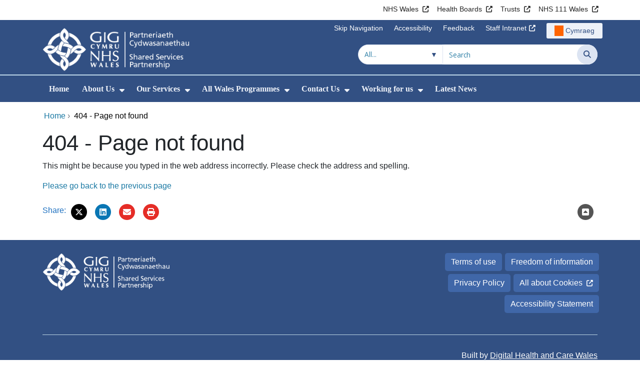

--- FILE ---
content_type: text/html;charset=UTF-8
request_url: https://nwssp.nhs.wales/ourservices/student-awards-services/student-awards-services-documents/sas-general-documents/nhs-wales-terms-conditions-2021/
body_size: 19928
content:
<!DOCTYPE html><html lang="en">

	

<head>
	<meta charset="utf-8">
	<meta http-equiv="X-UA-Compatible" content="IE=edge">
	<meta name="viewport" content="width=device-width, initial-scale=1.0">
	<meta name="viewport" content="width=device-width">
	<meta name="description" content="">
	<meta name="keywords" content="">
	
	<meta name="robots" content="noindex">

	
			
			<script>
			    window.dataLayer = window.dataLayer || [];
			    function gtag(){dataLayer.push(arguments);}
			    gtag( 'consent'
			         ,'default'
			         ,{ 'ad_storage': 'denied'
			           ,'analytics_storage': 'denied'
			          }
			        );
			</script>

			<!-- Google Tag Manager -->
			<script>(function(w,d,s,l,i){w[l]=w[l]||[];w[l].push({'gtm.start':
			new Date().getTime(),event:'gtm.js'});var f=d.getElementsByTagName(s)[0],
			j=d.createElement(s),dl=l!='dataLayer'?'&l='+l:'';j.async=true;j.src=
			'https://www.googletagmanager.com/gtm.js?id='+i+dl;f.parentNode.insertBefore(j,f);
			})(window,document,'script','dataLayer','GTM-MMLHD5S');</script>
			<!-- End Google Tag Manager -->

			
			
			
<script>
    window.dataLayer = window.dataLayer || [];
    function gtag(){dataLayer.push(arguments);}
    gtag( 'consent'
         ,'default'
         ,{ 'ad_storage': 'denied'
           ,'analytics_storage': 'denied'
          }
        );
</script>

<script async src="https://www.googletagmanager.com/gtag/js?id=G-CCWYKB9S5V"></script>

<script>
	window.dataLayer = window.dataLayer || [];
	function gtag(){dataLayer.push(arguments);}
	gtag('js', new Date());
	
		gtag('config', 'G-CCWYKB9S5V');
	
</script>
			
		<title>404 - Page not found - NHS Wales Shared Services Partnership</title>

	
	<link rel="canonical" href="https://nwssp.nhs.wales/404/">

	
	
	<link rel="stylesheet" href="/core/modules/v1/core_assets/css/mura.10.min.css?v=10.0.624"><link rel="stylesheet" href="/core/modules/v1/core_assets/css/mura.10.skin.css?v=10.0.624">

	
	<link rel="stylesheet" href="/themes/gradientTrustTheme/assets/font-awesome/css/fontawesome.min.css?v=d752473b-637e-45ce-b458-6e5bb9a49fca">
	<link rel="stylesheet" href="/themes/gradientTrustTheme/assets/font-awesome/css/brands.min.css?v=d752473b-637e-45ce-b458-6e5bb9a49fca">
	<link rel="stylesheet" href="/themes/gradientTrustTheme/assets/font-awesome/css/solid.min.css?v=d752473b-637e-45ce-b458-6e5bb9a49fca">
	<link rel="stylesheet" href="/themes/gradientTrustTheme/assets/font-awesome/css/v4-shims.min.css?v=d752473b-637e-45ce-b458-6e5bb9a49fca">
	<link rel="stylesheet" href="/themes/gradientTrustTheme/assets/font-awesome/css/v5-font-face.min.css?v=d752473b-637e-45ce-b458-6e5bb9a49fca">

	
	<link rel="stylesheet" href="/themes/gradientTrustTheme/assets/nucleo/css/style.css?v=d752473b-637e-45ce-b458-6e5bb9a49fca">

	
	<link rel="stylesheet" href="/themes/gradientTrustTheme/css/site-f1d5e07570.min.css">

	
	<link rel="stylesheet" href="/sites/NWSSP/css/jquery-ui.min.css?v=d752473b-637e-45ce-b458-6e5bb9a49fca">

	<link rel="stylesheet" href="/sites/NWSSP/css/dataTables/v1.11.0/dataTables.bootstrap4.css">

	
	<link rel="stylesheet" href="/themes/gradientTrustTheme/css/trustNav-2f3030fa79.min.css">

	
	<link rel="stylesheet" media="print" href="/themes/gradientTrustTheme/css/print-d4b40c0840.min.css">

	
	<script src="/themes/gradientTrustTheme/js/libraries/jquery-3.5.1.min.js"></script>

	
	<link rel="shortcut icon" href="/sites/NWSSP/images/favicon.ico">
	<link rel="apple-touch-icon" sizes="180x180" href="/sites/NWSSP/images/apple-touch-icon.png">
	<link rel="icon" type="image/png" sizes="32x32" href="/sites/NWSSP/images/favicon-32x32.png">
	<link rel="icon" type="image/png" sizes="16x16" href="/sites/NWSSP/images/favicon-16x16.png">
	<link rel="manifest" href="/sites/NWSSP/images/site.webmanifest">
	<link rel="mask-icon" href="/sites/NWSSP/images/safari-pinned-tab.svg" color="#2c3e72">

	<meta name="msapplication-TileColor" content="#2c3e72">
	<meta name="msapplication-config" content="/sites/NWSSP/images/browserconfig.xml">
	<meta name="theme-color" content="#ffffff">
	<meta name="siteid" content="NWSSP">
	<meta name="published" content="2018-06-20T00:00:00Z">
	<meta name="expires" content="">
	<meta name="type" content="page">
	<meta name="searchable" content="false">

	
	
	
	<link rel="alternate" type="application/rss+xml" title="NHS&#x20;Wales&#x20;Shared&#x20;Services&#x20;Partnership - Convictions&#x20;in&#x20;NHS&#x20;Wales&#x20;Feed" href="http://nwssp.nhs.wales/index.cfm/_api/feed/v1/NWSSP/?feedID=F7EFF496-E42F-4188-BC0B9F04DFE9F585">

	<meta property="og:url" content="https&#x3a;&#x2f;&#x2f;nwssp.nhs.wales&#x2f;404&#x2f;" />
	<meta property="og:site_name" content="NHS&#x20;Wales&#x20;Shared&#x20;Services&#x20;Partnership" />
	<meta property="og:title" content="404&#x20;-&#x20;Page&#x20;not&#x20;found" />
	<meta property="og:description" content="" />
	<meta property="og:image" content="" />
	<meta property="og:image:width" content="1600" />
	<meta property="og:image:height" content="900" />
	<meta property="og:type" content="website" />


<script type="text/javascript" src="/core/modules/v1/core_assets/js/mura.min.js?v=10.0.624" defer="defer"></script>
<script>
(function(root,config){root.queuedMuraCmds=[],root.queuedMuraPreInitCmds=[],root.deferMuraInit=function(){void 0!==root.Mura&&"function"==typeof root.Mura.init?root.Mura.init(config):("function"!=typeof root.Mura&&(root.mura=root.m=root.Mura=function(o){root.queuedMuraCmds.push(o)},root.Mura.preInit=function(o){root.queuedMuraPreInitCmds.push(o)}),setTimeout(root.deferMuraInit))},root.deferMuraInit();}
)(this,{
loginURL:"?display=login",
siteid:"NWSSP",
contentid:"26CE428D-C63F-4F81-BF73766541B5EB87",
contenthistid:"3F62F42F-C5CD-49E0-A923C680939CFA7F",
changesetid:"",
parentid:"00000000000000000000000000000000001",
context:"",
indexfileinapi:true,
nocache:0,
assetpath:"/sites/NWSSP",
corepath:"/core",
fileassetpath:"https://emedia1.nhs.wales/NWSSP",
themepath:"/themes/gradientTrustTheme",
reCAPTCHALanguage:"en-GB",
preloaderMarkup: "\x3Cdiv\x20class\x3D\x22mura\x2Dpreloader\x2Dwrapper\x20container\x22\x3E\x3Cdiv\x20class\x3D\x22mura\x2Dpreloader\x20fa\x20fa\x2Drefresh\x20fa\x2Dspin\x22\x3E\x3Cspan\x3E\x3C\x2Fspan\x3E\x3C\x2Fdiv\x3E\x3C\x2Fdiv\x3E",
mobileformat: false,
windowdocumentdomain: "",
layoutmanager:true,
type:"Page",
subtype:"Default",
queueObjects: true,
rb:{"formrequiredwrapperclass":"","formradiolabelclass":"form-check-label","formresponsewrapperclass":"","formwrapperclass":"","formbuttoncancellabel":"Cancel","formselectclass":"form-control","formbuttonclass":"btn btn-primary","formfileclass":"form-control","formfileplaceholder":"Select File","formbuttonwrapperclass":"btn-group","formbuttoninnerclass":"","formcheckboxwrapperclass":"form-check","formradiowrapperclass":"form-check","formcheckboxlabelclass":"form-check-label","forminputclass":"form-control","formradioclass":"form-check-input","formcheckboxclass":"form-check-input","formfieldlabelclass":"control-label","formtextareaclass":"form-control","formbuttonbacklabel":"Back","formbuttonsubmitclass":"form-submit btn-primary","formbuttonnextclass":"form-nav","formbuttonsubmitlabel":"Submit","formrequiredlabel":"Required","generalwrapperclass":"","formbuttonnextlabel":"Next","generalwrapperbodyclass":"","formbuttomsubmitclass":"form-submit btn-primary","formbuttonbackclass":"form-nav","formerrorwrapperclass":"","formbuttoncancelclass":"form-cancel btn btn-danger","formwrapperbodyclass":"","formbuttonsubmitwaitlabel":"Please wait","formgeneralcontrolclass":"form-control","formfieldwrapperclass":"form-group"},
dtExample:"10/11/2024",
dtCh:"/",
dtFormat:[1,0,2],
dtLocale:"en-GB"
});
</script>


<style>
			
				.pagination .page-item.active a.page-link {
					background-color: #264BA5;
					border-color:     #264BA5;
					color:            #ffffff;
				}
				.pagination .page-item a.page-link {
					color:            #264BA5;
				}
				.form-submit.btn-primary, .form-nav {
					background-color: #f8f9fa !important;
					border-color:     #BDD7EA !important;
					color:            #1B69B1 !important;
				}
				.form-submit.btn-primary:hover, .form-submit.btn-primary:focus,
				.form-nav:hover, .form-nav:focus {
					background-color: #e2e6ea !important;
					border-color:     #FFBF47 !important;
				}
			
		</style></head>





	<body id="404" class="depth-1 page-not-found">
			

			<!-- Google Tag Manager (noscript) -->
			<noscript><iframe src="https://www.googletagmanager.com/ns.html?id=GTM-MMLHD5S"
			height="0" width="0" style="display:none;visibility:hidden"></iframe></noscript>
			<!-- End Google Tag Manager (noscript) -->

			
			

		<div id="fixableTopHeader" class="stickySharebar navbar-fixed-top header-min"></div>
		

	

	
	<div class="skip-to-main" id="skip-to-main">
		<a class="sr-only sr-only-focusable" href="#skipnav" tabindex="1" aria-label="Skip to main content">Skip to main content</a>
	</div>

	<div hidden><span id="new-window-0">Opens in new window</span></div>
	
	<div id="tophead"></div>

	<div class="topNav">
		

		
		
		

		
			
			<nav class="navbar navbar-expand-md bg-white header-nav1">
				<div class="container">
					<div class="collapse navbar-collapse">
						<ul class="navbar-nav mr-auto"></ul>
						<ul class="navbar-nav contactLinks">
							
							
				
					
						<li class="nav-item"><a href="http://www.wales.nhs.uk/" class="nav-link" target="_blank" rel="noreferrer noopener" aria-describedby="new-window-0">NHS Wales</a></li>
					
				
					
						<li class="nav-item"><a href="http://www.wales.nhs.uk/ourservices/directory/LocalHealthBoards" class="nav-link" target="_blank" rel="noreferrer noopener" aria-describedby="new-window-0">Health Boards</a></li>
					
				
					
						<li class="nav-item"><a href="http://www.wales.nhs.uk/ourservices/directory/NHSTrusts" class="nav-link" target="_blank" rel="noreferrer noopener" aria-describedby="new-window-0">Trusts</a></li>
					
				
					
						<li class="nav-item"><a href="https://111.wales.nhs.uk/" class="nav-link" target="_blank" rel="noreferrer noopener" aria-describedby="new-window-0">NHS 111 Wales</a></li>
					
				
			
							
						</ul>
					</div>
				</div>
			</nav>
		

		
		
		

		
			
			<nav class="navbar navbar-expand-md header-nav2">
				<div class="container">
					<div class="collapse navbar-collapse">
						<ul class="navbar-nav mr-auto"></ul>
						<ul class="navbar-nav contactLinks">
							
								<li class="nav-item"><a class="nav-link" href="#skipnav" target="_self">Skip Navigation</a></li>
							
							
				
					
						
						
					
				
					
						<li class="nav-item"><a href="/use-of-site/accessibility/" class="nav-link" target="_self">Accessibility</a></li>
					
				
					
						<li class="nav-item"><a href="/use-of-site/feedback/" class="nav-link" target="_self">Feedback</a></li>
					
				
					
						<li class="nav-item"><a href="https://nhswales365.sharepoint.com/sites/SSP_Intranet" class="nav-link" target="_blank" rel="noreferrer noopener" aria-describedby="new-window-0">Staff Intranet</a></li>
					
				
			
							<li class="nav-item"><div class="mura-object" data-object="singlelanguagenavtool" data-objectid="" data-instanceid="F21F6F69-5AC8-4EDF-A9F358C744549B74" style="" data-render="server" data-async="false" data-renderlinkonly="true" data-cssstyles="" data-classstyle="nav-link" data-objecticonclass="mi-commenting" data-objectname=""><div id="" class="mura-object-content" style=""><style>
			 button.navbar-toggler.mainNavToggle.d-md-none.nav-link span[lang="CY"].labelForIcon:before
			,a[lang="CY"].d-none.d-md-block.nav-link:before {
				height: 21px; 
				width: 18px; 
				content: ''; 
				display: inline-block; 
				background-image: url(/plugins/MTnwssp/images/lang/cymraeg-icon.svg);
				background-color: #FF6400;
				mask: url(/plugins/MTnwssp/images/lang/cymraeg-icon.svg) no-repeat center; 
				mask-size: cover; 
				vertical-align: middle; 
			}

			a[lang="CY"].d-none.d-md-block.nav-link:before{
				margin-right: 4px;
			}
			
			 button.navbar-toggler.mainNavToggle.d-md-none.nav-link span
			,a.d-none.d-md-block.nav-link {
				background:#EDF1F8 0% 0% no-repeat padding-box;
				color: #325083 !important;
				border-radius: 3px;
				height: 31px;		
			}

			.navbar-expand-md.header-nav2 .navbar-nav .nav-item a{
				display: flex !important;
				align-items: center;
				justify-content: center;
			}

			a.d-none.d-md-block.nav-link {
				margin-left: 1rem;
			}

			 button.navbar-toggler.mainNavToggle.d-md-none.nav-link span:hover
			,.navbar-expand-md.header-nav2 .navbar-nav .nav-item a:hover
			,a.d-none.d-md-block.nav-link:hover {
				text-decoration: underline;
			}

			@media (max-width: 767.98px) {
				 button.navbar-toggler.mainNavToggle.d-md-none.nav-link span[lang="CY"].labelForIcon:before
				,a[lang="CY"].d-none.d-md-block.nav-link:before {	
					position: absolute !important;
					left: 2.05em;
					margin-top: -0.45em;
				}

				.mainNavBurgerMobile{
					padding: 12px 0px 10px 0px;
				}

				button.navbar-toggler.mainNavToggle.d-md-none.nav-link span.mainNavBurgerMobile:hover{
					text-decoration: none;
				}

				.labelForIconMobile{
					vertical-align: -50%;
				}

				div:has(> button.languageButton){
					padding-top: 5px;
				}
			}

			@media (max-width: 544.98px) {
				div:has(> button.languageButton){
					padding-top: 2px;
				}
			}
		</style>
	
	
	
	
		
			
			
			
				<button class      = "languageButton navbar-toggler mainNavToggle d-md-none nav-link"
						type       = "button"
						aria-label = "Cymraeg"
						onclick    = "window.location.href = 'https&#x3a;&#x2f;&#x2f;pcgc.gig.cymru&#x2f;';">

						<span class="mainNavBurger mainNavBurgerMobile">
							<span class="labelForIcon labelForIconMobile" lang="CY">Cymraeg</span>
						</span>
				</button>
			
			<a href="https&#x3a;&#x2f;&#x2f;pcgc.gig.cymru&#x2f;" lang="CY" class="d-none d-md-block nav-link">Cymraeg</a></div></div></li>
						</ul>
					</div>
				</div>
			</nav>
		

		<nav class="navbar navbar-expand-md header-nav3">
			<div class="container">
				<div class="collapse navbar-collapse">
					<ul class="navbar-nav siteBrand">
						<li class="image-container">
							<a href="/" >
								<img class="nav-large-image" src="/sites/NWSSP/images/logo/NWSSP2.png" alt="NHS Wales | NHS Wales Shared Services Partnership"/>
							</a>
						</li>
					</ul>

					

					
					

					<ul class="navbar-nav searchbox">
						<li class="input-group">
							<form method="get" id="searchFormdt" class="form-inline" action="/search-results/">
								<div class="searchFilterContainer">
									<select name="searchFilter" id="searchFilter" class="form-control searchFilter" aria-label="Search within">
										<option value="">All...</option>
									</select>
								</div>
								<div class="input-group-append">
									<input type="text" name="Keywords" id="navKeywords" class="form-control" value="" placeholder="Search" autocomplete="off" aria-label="Search for">
									<button class="closeIcon" type="reset" id="grCloseIcon" data-formId="navKeywords" aria-label="Clear"></button>
									<button type="submit" class="btn btn-search" id="button-addon" aria-label="Search">
										<i class="fa fa-search" aria-hidden="true"></i>
										<span class="sr-only">Search</span>
									</button>
								</div>
								<input type="hidden" name="strippedKeywords" value="" id="strippedKeywords2">
								<input type="hidden" name="display"          value="search">
								<input type="hidden" name="newSearch"        value="true">
								<input type="hidden" name="noCache"          value="1">
								<input type="hidden" name="csrf_token" value="CA7FC9DEDA71F651D78C1C8E44BA5D6C" /><input type="hidden" name="csrf_token_expires" value="260122024010570" />
							</form>
						</li>
					</ul>
				</div>
			</div>
		</nav>
	</div>


<script>
	$(function() {
		
			var eSearchFilter = $('#searchFilter');
			var maxLength     = 60;
			var siteId="NWSSP";
			var selId="";
            var remotePath="/themes/gradientTrustTheme";
			var textAll="All...";
			var textLoading="Loading";
		
		setSearchFilter(eSearchFilter, siteId, selId, remotePath, maxLength, textAll, textLoading);
	});

	document.addEventListener('DOMContentLoaded', function() {
		var navKeywords = document.getElementById('navKeywords');
		var closeIcon   = document.getElementById('grCloseIcon');

		function toggleCloseIcon() {
			if (navKeywords.value.trim() !== '') {
				closeIcon.style.display = 'block';
			} else {
				closeIcon.style.display = 'none';
			}
		}

		closeIcon.addEventListener('click', function() {
			navKeywords.value = '';
			toggleCloseIcon();	
		});

		navKeywords.addEventListener('input', toggleCloseIcon);
		toggleCloseIcon();
	});
</script>
	

	<script>
		Mura(function(){
			var menuDepth = 0;
			["/404/"].forEach(
				function(value){
					menuDepth += 1;
					if(menuDepth <= 2){
						var navItem = [Mura("#navPrimary [href='" + value + "']"), Mura("#moreMenuList [href='" + value + "']")];

						for (i = 0; i < navItem.length; i++){
							if(navItem[i].length){
								navItem[i].addClass("active");
								var navItemLi = navItem[i].closest("li");
								if(navItemLi.length){
									navItemLi.addClass("active");
								}
							}
						}
					}
				}
			);

			var activeLinkInPrimaryNav = $('#navPrimary').find('li a.active')
			if ($(window).width() > 767 && activeLinkInPrimaryNav.length > 0 && activeLinkInPrimaryNav.parent().hasClass('hidden')){
				$('button.btn-more').addClass('active');
			} else {
				$('button.btn-more').removeClass('active');
			}

			
				var closeSubPanel = '';
				if ($('#mobileAsidePrimaryBurgerMenu').children().hasClass('targetLinks')){
					closeSubPanel = $('#mobileAsidePrimaryBurgerMenu .targetLinks').children('li.closeSubPanel');
				} else if ($('#mobileAsidePrimaryBurgerMenu').children().hasClass('flex-column')){
					closeSubPanel = $('#mobileAsidePrimaryBurgerMenu .flex-column').children('li.closeSubPanel');
					if ($('#mobileAsidePrimaryBurgerMenu .flex-column').find('ul.targetLinks')){
						$('#mobileAsidePrimaryBurgerMenu .flex-column ul.targetLinks').attr('data-parentid', '26CE428D-C63F-4F81-BF73766541B5EB87');
					}
				}

				if(closeSubPanel.length){
					closeSubPanel.attr('data-parentid', '00000000000000000000000000000000001');
					closeSubPanel.attr('data-contentid', '26CE428D-C63F-4F81-BF73766541B5EB87');
				}
			
		})
	</script>

	<style>
		ul#navPrimary li div::-webkit-scrollbar-thumb, ul#moreMenuList li div::-webkit-scrollbar-thumb{
			background: #264BA5;
		}

		
		@-moz-document url-prefix() {
			ul#navPrimary li div, ul#moreMenuList li div{
				scrollbar-color: #264BA5 #f9f9f9;
			}
		}

		
		@media screen and (-ms-high-contrast: active), (-ms-high-contrast: none) {
			ul#navPrimary li div, ul#moreMenuList li div{
				scrollbar-face-color: #264BA5;
				scrollbar-shadow-color: #264BA5;
				scrollbar-dark-shadow-color: #264BA5;
			}
		}
	</style>

	<div class="headerWrap">
		<header>
			<div id="mainheader">
				<nav class="navbar navbar-expand-md navbar-dark mainNav">
					<a href="/" class="mobileSiteName" style="display:none" tabindex="2">
						<div class="imageContainerMobile">
							<img class="mobileLogoImage" src="/sites/NWSSP/images/logo/mobileLogo.png" alt="NHS Wales"/>
							<span class="mobileSiteLogoText">NHS&#x20;Wales&#x20;Shared&#x20;Services&#x20;Partnership</span>
						</div>
					</a>
					<div class="container smMobileNav">
						
						
						
							<div class="mura-object" data-object="singlelanguagenavtool" data-objectid="" data-instanceid="32A1DC06-A802-4431-BD3812D8136F6B3C" style="" data-render="server" data-async="false" data-renderlinkonly="true" data-cssstyles="" data-classstyle="nav-link" data-objecticonclass="mi-commenting" data-objectname=""><div id="" class="mura-object-content" style=""><style>
			 button.navbar-toggler.mainNavToggle.d-md-none.nav-link span[lang="CY"].labelForIcon:before
			,a[lang="CY"].d-none.d-md-block.nav-link:before {
				height: 21px; 
				width: 18px; 
				content: ''; 
				display: inline-block; 
				background-image: url(/plugins/MTnwssp/images/lang/cymraeg-icon.svg);
				background-color: #FF6400;
				mask: url(/plugins/MTnwssp/images/lang/cymraeg-icon.svg) no-repeat center; 
				mask-size: cover; 
				vertical-align: middle; 
			}

			a[lang="CY"].d-none.d-md-block.nav-link:before{
				margin-right: 4px;
			}
			
			 button.navbar-toggler.mainNavToggle.d-md-none.nav-link span
			,a.d-none.d-md-block.nav-link {
				background:#EDF1F8 0% 0% no-repeat padding-box;
				color: #325083 !important;
				border-radius: 3px;
				height: 31px;		
			}

			.navbar-expand-md.header-nav2 .navbar-nav .nav-item a{
				display: flex !important;
				align-items: center;
				justify-content: center;
			}

			a.d-none.d-md-block.nav-link {
				margin-left: 1rem;
			}

			 button.navbar-toggler.mainNavToggle.d-md-none.nav-link span:hover
			,.navbar-expand-md.header-nav2 .navbar-nav .nav-item a:hover
			,a.d-none.d-md-block.nav-link:hover {
				text-decoration: underline;
			}

			@media (max-width: 767.98px) {
				 button.navbar-toggler.mainNavToggle.d-md-none.nav-link span[lang="CY"].labelForIcon:before
				,a[lang="CY"].d-none.d-md-block.nav-link:before {	
					position: absolute !important;
					left: 2.05em;
					margin-top: -0.45em;
				}

				.mainNavBurgerMobile{
					padding: 12px 0px 10px 0px;
				}

				button.navbar-toggler.mainNavToggle.d-md-none.nav-link span.mainNavBurgerMobile:hover{
					text-decoration: none;
				}

				.labelForIconMobile{
					vertical-align: -50%;
				}

				div:has(> button.languageButton){
					padding-top: 5px;
				}
			}

			@media (max-width: 544.98px) {
				div:has(> button.languageButton){
					padding-top: 2px;
				}
			}
		</style>
	
	
	
	
		
			
			
			
				<button class      = "languageButton navbar-toggler mainNavToggle d-md-none nav-link"
						type       = "button"
						aria-label = "Cymraeg"
						onclick    = "window.location.href = 'https&#x3a;&#x2f;&#x2f;pcgc.gig.cymru&#x2f;';">

						<span class="mainNavBurger mainNavBurgerMobile">
							<span class="labelForIcon labelForIconMobile" lang="CY">Cymraeg</span>
						</span>
				</button>
			
			<a href="https&#x3a;&#x2f;&#x2f;pcgc.gig.cymru&#x2f;" lang="CY" class="d-none d-md-block nav-link">Cymraeg</a></div></div>
						
						<div>
							<button tabindex="8" class="navbar-toggler mainNavToggle searchBoxBtn" type="button" data-id='searchBox' aria-label="Search">
								<span class="fa fa-search mainNavBurger"><br>
									<span class="labelForIcon">Search</span>
								</span>
							</button>
														
							<button tabindex="9" class="navbar-toggler mainNavToggle mainNavBurgerMobile" type="button" data-id='mobileAsidePrimaryBurgerMenu' aria-label="Menu">
								<span class="fa fa-bars mainNavBurger"><br>
									<span class="labelForIcon">Menu</span>
								</span>
							</button>
						</div>
						<div id="mainNavBar" class="collapse navbar-collapse">
							
			























 




  
   



  
       
  

    
      
        
        
				

			
				

				
				<ul id="navPrimary" class="navbar-nav mr-auto">
				<li class="first nav-item" role='none'><a href="/" class="nav-link">Home</a></li>
			

			
			
			

			
			<li class="nav-item dropdown" role='none'>
				<a href="/about-us/" class="nav-link dropdownToggle" aria-haspopup="true" aria-expanded="false">About Us</a>
				
					<button class="toggleSubMenu fa fa-caret-down" aria-expanded="false" role="menuitem">
						<span>
							<span class="visually-hidden">Show Submenu For About Us</span>
						</span>
					</button>
				
				
				
					<div class="dropdown-menu">
						
							
							
							
								
								<a class="dropdown-item" href="/about-us/our-strategic-objectives/" target="_self"  >Our Strategic Objectives</a>
							
						
							
							
							
								
								<a class="dropdown-item" href="/about-us/nwssp-governance-and-assurance-arrangements/" target="_self"  >NWSSP Governance and Assurance Arrangements</a>
							
						
							
							
							
								
								<a class="dropdown-item" href="/about-us/our-suppliers/" target="_self"  >Our Suppliers</a>
							
						
							
							
							
								
								<a class="dropdown-item" href="/about-us/our-staff/" target="_self"  >Our Staff</a>
							
						
							
							
							
								
								<a class="dropdown-item" href="/about-us/our-customers/" target="_self"  >Our Customers</a>
							
						
							
							
							
								
								<a class="dropdown-item" href="/about-us/our-publications/" target="_self"  >Our Publications</a>
							
						
							
							
							
								
								<a class="dropdown-item" href="/about-us/senior-leadership-group/" target="_self"  >Senior Leadership Group</a>
							
						
							
							
							
								
								<a class="dropdown-item" href="/about-us/concerns-and-complaints/" target="_self"  >Concerns and Complaints</a>
							
						
							
							
							
								
								<a class="dropdown-item" href="/about-us/committee-members/" target="_self"  >Committee Members</a>
							
						
							
							
							
								
								<a class="dropdown-item" href="/about-us/information-governance/" target="_self"  >Information Governance</a>
							
						
							
							
							
								
								<a class="dropdown-item" href="/about-us/freedom-of-information-act-2000/" target="_self"  >Freedom of Information Act 2000</a>
							
						
							
							
							
								
								<a class="dropdown-item" href="/about-us/welsh-language-standards/" target="_self"  >Welsh Language Standards</a>
							
						
					</div>
				
			
			</li>
			
			
			

			
			<li class="nav-item dropdown" role='none'>
				<a href="/ourservices/" class="nav-link dropdownToggle" aria-haspopup="true" aria-expanded="false">Our Services</a>
				
					<button class="toggleSubMenu fa fa-caret-down" aria-expanded="false" role="menuitem">
						<span>
							<span class="visually-hidden">Show Submenu For Our Services</span>
						</span>
					</button>
				
				
				
					<div class="dropdown-menu">
						
							
							
							
						
							
							
							
								
								<a class="dropdown-item" href="/ourservices/accounts-payable/" target="_self"  >Accounts Payable</a>
							
						
							
							
							
								
								<a class="dropdown-item" href="/ourservices/audit-assurance-services/" target="_self"  >Audit &amp; Assurance Services</a>
							
						
							
							
							
								
								<a class="dropdown-item" href="/ourservices/central-team-ebusiness-services/" target="_self"  >Central Team eBusiness Services</a>
							
						
							
							
							
								
								<a class="dropdown-item" href="/ourservices/counter-fraud-service/" target="_self"  >Counter Fraud Service</a>
							
						
							
							
							
								
								<a class="dropdown-item" href="/ourservices/digital-workforce/" target="_self"  >Digital Workforce</a>
							
						
							
							
							
								
								<a class="dropdown-item" href="/ourservices/employment-services/" target="_self"  >Employment Services</a>
							
						
							
							
							
								
								<a class="dropdown-item" href="/ourservices/health-courier-services/" target="_self"  >Health Courier Services</a>
							
						
							
							
							
								
								<a class="dropdown-item" href="/ourservices/lead-employer/" target="_self"  >Lead Employer</a>
							
						
							
							
							
								
								<a class="dropdown-item" href="/ourservices/legal-risk-services/" target="_self"  >Legal &amp; Risk Services</a>
							
						
							
							
							
								
								<a class="dropdown-item" href="/ourservices/medical-examiner-service/" target="_self"  >Medical Examiner Service</a>
							
						
							
							
							
								
								<a class="dropdown-item" href="/ourservices/primary-care-services/" target="_self"  >Primary Care Services</a>
							
						
							
							
							
								
								<a class="dropdown-item" href="/ourservices/procurement-services/" target="_self"  >Procurement Services</a>
							
						
							
							
							
								
								<a class="dropdown-item" href="/ourservices/specialist-estates-services/" target="_self"  >Specialist Estates Services</a>
							
						
							
							
							
								
								<a class="dropdown-item" href="/ourservices/student-awards-services/" target="_self"  >Student Awards Services</a>
							
						
							
							
							
								
								<a class="dropdown-item" href="/ourservices/smtl/" target="_self"  >Surgical Materials Testing Laboratory &#x28;SMTL&#x29;</a>
							
						
							
							
							
								
								<a class="dropdown-item" href="https://wibss.wales.nhs.uk/" target="_self"  >Wales Infected Blood Support Scheme</a>
							
						
							
							
							
								
								<a class="dropdown-item" href="/ourservices/welsh-risk-pool/" target="_self"  >Welsh Risk Pool</a>
							
						
					</div>
				
			
			</li>
			
			
			

			
			<li class="nav-item dropdown" role='none'>
				<a href="/a-wp/" class="nav-link dropdownToggle" aria-haspopup="true" aria-expanded="false">All Wales Programmes</a>
				
					<button class="toggleSubMenu fa fa-caret-down" aria-expanded="false" role="menuitem">
						<span>
							<span class="visually-hidden">Show Submenu For All Wales Programmes</span>
						</span>
					</button>
				
				
				
					<div class="dropdown-menu">
						
							
							
							
								
								<a class="dropdown-item" href="/a-wp/monet-wales/" target="_self"  >MoNET Wales</a>
							
						
							
							
							
						
							
							
							
								
								<a class="dropdown-item" href="/a-wp/all-wales-laundry-service-review/" target="_self"  >All Wales Laundry Service Review</a>
							
						
							
							
							
								
								<a class="dropdown-item" href="/a-wp/anti-violence-collaborative-wales/" target="_self"  >Anti-Violence Collaborative Wales</a>
							
						
							
							
							
								
								<a class="dropdown-item" href="/a-wp/complex-case-management/" target="_self"  >Complex Case Management</a>
							
						
							
							
							
								
								<a class="dropdown-item" href="/a-wp/duty-of-candour-information-for-staff/" target="_self"  >Duty of Candour - Information for Staff</a>
							
						
							
							
							
								
								<a class="dropdown-item" href="/a-wp/pcir/" target="_self"  >Primary Care Wales Incident Reporting</a>
							
						
							
							
							
								
								<a class="dropdown-item" href="/a-wp/governance-e-manual/" target="_self"  >Governance e-Manual</a>
							
						
							
							
							
								
								<a class="dropdown-item" href="/a-wp/once-for-wales-concerns-management-system/" target="_self"  >Once for Wales Concerns Management System</a>
							
						
							
							
							
								
								<a class="dropdown-item" href="/a-wp/planning-programme-for-learning/" target="_self"  >Planning Programme for Learning</a>
							
						
							
							
							
								
								<a class="dropdown-item" href="/a-wp/prompt-wales/" target="_self"  >PROMPT Wales</a>
							
						
							
							
							
								
								<a class="dropdown-item" href="/a-wp/transforming-access-to-medicines/" target="_self"  >Transforming Access to Medicines</a>
							
						
							
							
							
								
								<a class="dropdown-item" href="/a-wp/civa-ip5/" target="_self"  >CIVA &#x40; IP5</a>
							
						
							
							
							
								
								<a class="dropdown-item" href="/a-wp/scanforsafety/" target="_self"  >ScanforSafety</a>
							
						
					</div>
				
			
			</li>
			
			
			

			
			<li class="nav-item dropdown" role='none'>
				<a href="/contact-us/" class="nav-link dropdownToggle" aria-haspopup="true" aria-expanded="false">Contact Us</a>
				
					<button class="toggleSubMenu fa fa-caret-down" aria-expanded="false" role="menuitem">
						<span>
							<span class="visually-hidden">Show Submenu For Contact Us</span>
						</span>
					</button>
				
				
				
					<div class="dropdown-menu">
						
							
							
							
								
								<a class="dropdown-item" href="/contact-us/services-we-provide-a-z/" target="_self"  >Services we provide &#x28;A-Z&#x29;</a>
							
						
							
							
							
								
								<a class="dropdown-item" href="https://nwssp.nhs.wales/ourservices/employment-services/employment-services-carousel/recruitment-helpdesk/" target="_self"  >Recruitment Helpdesk</a>
							
						
							
							
							
								
								<a class="dropdown-item" href="/contact-us/general-service-contact-details/" target="_self"  >General Service Contact Details</a>
							
						
							
							
							
								
								<a class="dropdown-item" href="/contact-us/public-information-contact-details/" target="_self"  >Public Information Contact Details</a>
							
						
							
							
							
								
								<a class="dropdown-item" href="/contact-us/press-and-media-enquiries/" target="_self"  >Press and Media Enquiries</a>
							
						
							
							
							
								
								<a class="dropdown-item" href="/contact-us/our-locations/" target="_self"  >Our Locations</a>
							
						
					</div>
				
			
			</li>
			
			
			

			
			<li class="nav-item dropdown" role='none'>
				<a href="/working-for-us/" class="nav-link dropdownToggle" aria-haspopup="true" aria-expanded="false">Working for us</a>
				
					<button class="toggleSubMenu fa fa-caret-down" aria-expanded="false" role="menuitem">
						<span>
							<span class="visually-hidden">Show Submenu For Working for us</span>
						</span>
					</button>
				
				
				
					<div class="dropdown-menu">
						
							
							
							
								
								<a class="dropdown-item" href="/working-for-us/current-vacancies/" target="_self"  >Current Vacancies</a>
							
						
							
							
							
								
								<a class="dropdown-item" href="/working-for-us/early-career-entry-routes/" target="_self"  >Early Career Entry Routes</a>
							
						
							
							
							
								
								<a class="dropdown-item" href="/working-for-us/well-being-and-belonging/" target="_self"  >Well-being and Belonging</a>
							
						
							
							
							
								
								<a class="dropdown-item" href="/working-for-us/nwssp-resource-bank/" target="_self"  >NWSSP Resource Bank</a>
							
						
					</div>
				
			
			</li>
			
			
			

			
			<li class="last nav-item" role='none'>
				<a href="/latest-news/" class="nav-link">Latest News</a>
				
				
			</li>
			
			</ul>
			
			
        
        
		

							<div class="more hidden">
								<span class="divider"></span>
								<button class="btn-more" aria-controls="moreMenuContent" aria-label="More">
									<div class="more-menu" >More</div>
									<i class="fa fa-angle-double-down"></i>
								</button>
							</div>
						</div>
					</div>
				</nav>
				<nav class="navbar moreMenu">
					<div id="moreMenuPanel" class="container">
						<div id="moreMenuContent">
							<button type="button" class="close" aria-label="Close">
								<span aria-hidden="true">&times;</span>
							</button>
						</div>
					</div>
				</nav>
			</div>
		</header>
	</div>
	<div class="topIcons">
		<div id="mobileAsidePrimaryBurgerMenu" style="display:none">
			
			
				
			
		
			<ul class="navbar-nav contactLinks businessLinks1">
				
					
				
					
						<li class="nav-item"><a href="http://www.wales.nhs.uk/" class="nav-link" target="_blank" rel="noreferrer noopener" aria-describedby="new-window-0">NHS Wales</a></li>
					
				
					
						<li class="nav-item"><a href="http://www.wales.nhs.uk/ourservices/directory/LocalHealthBoards" class="nav-link" target="_blank" rel="noreferrer noopener" aria-describedby="new-window-0">Health Boards</a></li>
					
				
					
						<li class="nav-item"><a href="http://www.wales.nhs.uk/ourservices/directory/NHSTrusts" class="nav-link" target="_blank" rel="noreferrer noopener" aria-describedby="new-window-0">Trusts</a></li>
					
				
					
						<li class="nav-item"><a href="https://111.wales.nhs.uk/" class="nav-link" target="_blank" rel="noreferrer noopener" aria-describedby="new-window-0">NHS 111 Wales</a></li>
					
				
			
					
				
			</ul>
			<ul class="navbar-nav contactLinks businessLinks2">
				
				
					
						
						
					
				
					
						<li class="nav-item"><a href="/use-of-site/accessibility/" class="nav-link" target="_self">Accessibility</a></li>
					
				
					
						<li class="nav-item"><a href="/use-of-site/feedback/" class="nav-link" target="_self">Feedback</a></li>
					
				
					
						<li class="nav-item"><a href="https://nhswales365.sharepoint.com/sites/SSP_Intranet" class="nav-link" target="_blank" rel="noreferrer noopener" aria-describedby="new-window-0">Staff Intranet</a></li>
					
				
			
			</ul>
		</div>

		
		

		<div class="container-fluid" id="searchBox" style="display:none">
			<div class="searchBar input-group">
				<form method="get" id="searchForm" class="form-control" role="search" action="/search-results/">
					<div class="searchSelectBox">
						<select tabindex="4" name="searchFilter" id="searchFilter3" class="form-control" aria-label="Search within">
							<option value="">All...</option>
						</select>
						<i class="fa fa-chevron-down" aria-hidden="true"></i>
					</div>
					<div class="input-group-append">
						<input tabindex="5" type="text" name="Keywords" id="txtKeywords3" class="form-control" value="" placeholder="Search" aria-label="Search for">
						<button tabindex="6" class="closeIcon" id= "mbCloseIcon" type="reset" data-formId="txtKeywords3" aria-label="Clear"></button>
						<button tabindex="7" type="submit" class="btn btn-search" id="button-addon2" aria-label="Search">
							<i class="fa fa-search" aria-hidden="true"></i>
							<span class="sr-only">Search</span>
						</button>
					</div>
					<input type="hidden" name="strippedKeywords" value="" id="strippedKeywords3" >
					<input type="hidden" name="display"          value="search">
					<input type="hidden" name="newSearch"        value="true">
					<input type="hidden" name="noCache"          value="1">
					<input type="hidden" name="csrf_token" value="E6F2AC47EAAEFF504B7690540A1B03F1" /><input type="hidden" name="csrf_token_expires" value="260122024010632" />
				</form>
			</div>
		</div>
		<div class="container-fluid" id="languageLink" style="display:none"></div>
		
	</div>
	
	<a name="skipnav"></a>


<script>
	$(function() {
		
			var eSearchFilter = $('#searchFilter3');
			var maxLength     = 60;
			var siteId="NWSSP";
			var selId="";
			var remotePath="/themes/gradientTrustTheme";
			var textAll="All...";
			var textLoading="Loading";
		
        setSearchFilter(eSearchFilter, siteId, selId, remotePath, maxLength, textAll, textLoading);
		$('.smMobileNav .navbar-toggler.mainNavToggle.d-md-none').attr('tabindex', '8');

		document.addEventListener("keydown", (event) => {
  			if (event.key === "Escape") {
				hideAnyOpenDropdown();
  			}
		});
	});

	document.addEventListener('DOMContentLoaded', function() {
		var txtKeywords = document.getElementById('txtKeywords3');
		var closeIcon   = document.getElementById('mbCloseIcon');

		function toggleCloseIcon() {
			if (txtKeywords.value.trim() !== '') {
				closeIcon.style.display = 'block';
			} else {
				closeIcon.style.display = 'none';
			}
		}

		closeIcon.addEventListener('click', function() {
			txtKeywords.value = '';
			toggleCloseIcon();	
		});

		txtKeywords.addEventListener('input', toggleCloseIcon);
		toggleCloseIcon();
	});
</script>

		<div class="template py-3">
			<div class="container top">
				<div class="mura-region"><div class="mura-region-inherited"><div class="mura-object" data-object="cookiecontrol" data-objectid="3A0022E0-BAEC-47AE-A4E4B9DA9F160E65" data-instanceid="CF76236D-65C5-4AA9-AA440C0322402CDC" style="" data-objectname="Cookie&#x20;Control" data-objecticonclass="mi-creative-commons" data-queue="true" data-render="server" data-selectedpageorfolder="A7AF7E6D-3EEF-4DE3-A088B57DD5FD6A32&#x7c;Cookie&#x20;information" data-pageorfolderlistingtype="c" data-acceptbehaviour="all" data-textaccept="Accept&#x20;All&#x20;Cookies" data-rejectbutton="1" data-textreject="Reject&#x20;Non-Essential&#x20;Cookies" data-texton="On" data-textoff="Off" data-notificationbehaviour="notify" data-notifyonce="false" data-position="left" data-layout="slideout" data-accessibilityoutline="true" data-accessibilityhighlightfocus="false" data-theme="dark" data-layoutid="3A0022E0-BAEC-47AE-A4E4B9DA9F160E65" data-stylesupport="&#x7b;&#x7d;" data-optionalcookiescatcontentidb563aa4f="4A91CE4D-D9F8-481E-A6381F3ADB2FEBB8" data-sitekey4a91ce4dd9f8481ea6381f3adb2febb8="G-CCWYKB9S5V" data-apikey="bee2ac5483a1d10bc6dda8a79a4c178685e552e1" data-product="PRO_MULTISITE" data-mode="gdpr" data-settingsbuttontext="Settings" data-fontfamily="-apple-system,BlinkMacSystemFont,Segoe&#x20;UI,Roboto,Helvetica&#x20;Neue,Arial,sans-serif" data-toggletype="slider" data-closestyle="icon" data-settingsstyle="button" data-consentcookieexpiry="90" data-async="false" data-necessarycookies="" data-cssstyles=""><div id="" class="mura-object-content" style=""><script>
		Mura(function(m){
			m.loader()
			  .loadcss('/modules/cookieControl/css/cookieControl.css?v=d752473b-637e-45ce-b458-6e5bb9a49fca');
		});
	</script>
	<style>
		#ccc-icon {
			fill: #2d7ea5 !important;
		}
		#ccc .ccc-content--highlight.ccc-content--light .ccc-link.ccc-tabbable:focus {
			background-color: #2d7ea5 !important;
			filter: invert(0%) !important;
		}
		#ccc #ccc-notify:not(.ccc-notify__box) {
			background-color: #333333 !important;
			display: block !important;
			text-align: center;
		}
		#ccc .ccc-content--dark .ccc-notify-button:focus, .ccc-content--light .ccc-notify-button:focus  {
			box-shadow: 0 0 0 2px #ffffff !important;
			outline: #333333 solid 2px !important;
			outline-offset: 2px !important;
		}

		#ccc .ccc-content--light .ccc-accept-button span  {
			color: #ffffff !important;
		}
		#ccc .ccc-content--light .ccc-reject-button span  {
			color: #000000 !important;
		}

		#ccc .ccc-content--dark span  {
			color: #ffffff !important;
		}

		#ccc .ccc-notify-button {
			-webkit-border-radius: 0 !important;
			-moz-border-radius: 0 !important;
			border-radius: 0 !important;
			background-color: #2d7ea5 !important;
			color: #ffffff !important;
			border-color: #fff !important;
			background: transparent;
			border: 2px solid;
			border-color:#2d7ea5 !important;
		}

		#ccc #ccc-content {
			background-color: #333333 !important;
		}
		#ccc #ccc-content p {
			color: #ffffff !important;
		}

		#cc-panel {
            padding-bottom: 40px;
        }

		@media (hover: none) and (pointer: coarse) {
			::-webkit-scrollbar {
				width: 10px;
				height: 10px;
			}

			::-webkit-scrollbar-thumb {
				background: #888; 
				border-radius: 5px;
			}

			::-webkit-scrollbar-thumb:hover {
				background: #555; 
			}

			::-webkit-scrollbar-track {
				background: #f1f1f1; 
			}
        }
	</style>

	

	

	<script>
		Mura(function(m) {
			
		var config = {
			apiKey   : 'bee2ac5483a1d10bc6dda8a79a4c178685e552e1'
			,product : 'PRO_MULTISITE'
			,text    : { 
						 title : '<h2 id="ccc-title">This site uses cookies to store information on your computer</h2>'
						,intro : '<p>Cookies are small text files saved on your phone, tablet or computer when you visit a website.</p> Some of these cookies are essential, while others help us to improve your experience by providing insights into how the site is being used.'
						,
					
			             
						 necessaryTitle       : 'Essential cookies'
						,necessaryDescription : '<p>These cookies enable core functionality such as page navigation and access to secure areas. The website cannot function properly without these cookies, and can only be disabled by changing your browser preferences.</p>'
						,
					
			             
						 thirdPartyTitle       : 'Warning: Some cookies require your attention'
						,thirdPartyDescription : '<p>Consent for some third party cookies can not be automatically revoked. Please follow the link below if you want to opt out of them.</p>'
						,thirdPartyCookies     : 'This service may set third party cookies'
						,readMore              : 'Read More'
						,showVendors           : 'Show services within this category'
						,
					
			             
						 notifyTitle       : '<h2 id="ccc-notify-title">Your choice regarding cookies on this site</h2>'
						,notifyDescription : 'We use cookies to optimise site functionality and give you the best possible experience'
						,
					
			             acceptSettings     : 'Accept All Cookies'
			             ,rejectSettings    : 'Reject Non-Essential Cookies'
			             ,accept            : 'Accept All Cookies'
			             ,reject            : 'Reject Non-Essential Cookies'
			             ,acceptRecommended : 'Accept All Cookies'
			             ,settings          : 'Settings'
			             ,on                : 'On'
			             ,off               : 'Off'
			           }
			
							,statement : { description : 'For more information, view our'
							              ,name        : 'Cookie information'
							              ,url         : '/use-of-site/cookie-information/'
							              ,updated     : '13/10/2023'
							             }
						
			,notifyOnce          : false
			,rejectButton        : true
			,mode                : "gdpr"
			,position            : "left"
			,layout              : "slideout"
			,theme               : "dark"
			,initialState        : "notify"
			,setInnerHTML        : true
			,wrapInnerHTML       : true
			,toggleType          : "slider"
			,closeStyle          : "icon"
			,settingsStyle       : "button"
			,notifyDismissButton : true
			,consentCookieExpiry : 90
			,logConsent          : false
			,encodeCookie        : true
			,subDomains          : true
			,acceptBehaviour     : "all"
			,necessaryCookies    : ['cfid','cftoken','MuraCMSAffinity','MuraCMSAffinityCORS','MXP_TRACKINGID','MURA_UPC','rb','RB','FETDISPLAY','infobanner*','minimiseBanner-eConsultDefaultTarget']
			,optionalCookies     : [
					{
						 name              : 'Website usage cookies'
						,label             : 'Website usage cookies'
						,description       : '<p>We may use third party tools such as Google Analytics and similar to help us anonymously measure how you use our websites. This allows us to make improvements based on our users\' needs.</p><p>These tools set cookies that store anonymised information about how you got to the site, and how you interact with the site.</p>'
						,cookies           : ['_ga' ,'_gid' ,'_gat' ,'_gat_UA-*' ,'_gac_UA-*' ,'_ga_*']
						,onAccept          : function(){/* Disable Google Analytics 4*/
gtag('consent', 'update', {'analytics_storage': 'granted'});
/* End Google Analytics */}
						,onRevoke          : function(){/* Disable Google Analytics 4*/
gtag('consent', 'update', {'analytics_storage': 'denied'});
/* End Google Analytics 4*/}
						,vendors           : [{thirdPartyCookies:false,url:"https://policies.google.com/technologies/cookies?hl=en-US",name:"Google Analytics",description:"We use Google Analytics for usage metrics like page views and link clicks. It uses cookies to join up user behaviour across multiple page views and sessions."}]
						,thirdPartyCookies : []
					},
			]
			,accessibility       : { outline              : true
			                        ,highlightFocus       : false
			                        ,overlay              : false
			                        ,disableSiteScrolling : false
			                       }
			,branding            : { fontFamily      : "-apple-system,BlinkMacSystemFont,Segoe UI,Roboto,Helvetica Neue,Arial,sans-serif"
			                        ,toggleColor     : "#2d7ea5"
			                        ,toggleText      : "#fff"
			                        ,backgroundColor : "#333333"
			                        ,fontColor       : "#ffffff"
			                        ,removeAbout     : true
			                       }
		};
	

			m.loader().loadjs('https://cc.cdn.civiccomputing.com/9/cookieControl-9.x.min.js', function() {
				var cc_cookie = JSON.parse(CookieControl.getCookie('CookieControl'));
				if(cc_cookie){
					var cookie_valid       = ('necessaryCookies' in cc_cookie);
					var iab_enabled        = ('iabCMP' in config) && (config.iabCMP);
					var cookie_iab_enabled = ('iabConsent' in cc_cookie) && !('optionalCookies' in cc_cookie);
					if(!cookie_valid || (iab_enabled !== cookie_iab_enabled)){
						CookieControl.delete('CookieControl');
						CookieControl.delete('CookieControlTC');
					}
				}

				config.onLoad = function() {
					$("#ccc-icon").attr("tabindex", "2");	
				};
				
				CookieControl.load(config);
			});
		});
	</script></div></div></div><div class="mura-region-local"></div></div>
			</div>

			<div class="container">
				
					
	<nav class="mb-1"><ol itemscope itemtype="http://schema.org/BreadcrumbList" id="crumblist" class="mura-breadcrumb breadcrumb">
					
						
							<li itemprop="itemListElement" itemscope itemtype="http://schema.org/ListItem" class="first breadcrumb-item">
								
								<a itemprop="item" href="/"><span itemprop="name">Home</span></a>
									
									<meta itemprop="position" content="1" />
							</li>
						
					
						
							<li itemprop="itemListElement" itemscope itemtype="http://schema.org/ListItem" class="last breadcrumb-item active">
								&nbsp;&#8250;&nbsp;
								<a itemprop="item" href="/404/"><span itemprop="name">404 - Page not found</span></a>
								<meta itemprop="position" content="2" />
							</li>
						
					
				</ol>
	</nav>


				

				<div class="row">
					<section id="mainPageContent" class="content col-lg-12 col-md-12 col-sm-12 col-xs-12">
						
						
						

						
			
			
			
				

					
					
					
						
						
						
	
		

		

			
					<h1 class="mura-page-title pageTitle">
						404 - Page not found
					</h1>
			

		

		<div class="mura-body">
			

		
			<div class="mura-region mura-region-loose">
					<div class="mura-region-local"><div class="warning">
	<p>This might be because you typed in the web address incorrectly. Please check the address and spelling.</p>
	<a href="javascript:history.back()">Please go back to the previous page</a></div></div>
					</div>
		</div>
	


					
					
				
			
		
						<div class="mura-region"><div class="mura-region-local"></div></div>
					</section>
				</div>
			</div><!-- /.container -->

			<div class="container bottom">
				<div class="row">
					<div class="container py-3">
						<div class="mura-region"><div class="mura-region-inherited"><div class="mura-object mura-right mura-twelve" data-object="collection" data-objectid="C274A0A5-C6A2-484F-B89769A594C39026" data-instanceid="126D9AED-9AAC-4F1D-BEB596A196464F25" style="" data-objecticonclass="mi-th-list" data-cssstyles="&#x7b;&#x7d;" data-render="server" data-metacssstyles="&#x7b;&quot;textAlign&quot;&#x3a;&quot;&quot;&#x7d;" data-contentcssstyles="&#x7b;&#x7d;" data-layoutid="C274A0A5-C6A2-484F-B89769A594C39026" data-sourcetype="localindex" data-class="mura-right&#x20;mura-twelve" data-source="143C9A90-EEE1-43BF-8A248526D9DEBE11" data-layout="socialbar" data-imagesize="small" data-imageheight="AUTO" data-imagewidth="AUTO" data-displaylist="Image,Date,Title,Summary,Credits,Tags" data-modalimages="false" data-maxitems="4" data-nextn="20" data-textcolour="&#x23;1D70C0" data-backgroundcolour="&#x23;FFFFFF" data-socialbarlabel="Share&#x3a;&#x20;&#x20;&#x20;" data-showonhomepage="1" data-chklinkoptions=",twitter,linkedin,mailto,print,returntotop" data-iconsize="1g" data-iconshape="circle" data-usecategoryintersect="false" data-objectname="Collection" data-scrollpages="false" data-applypermfilter="false" data-contentbackgroundcolour="&#x23;FFFFFF" data-contenttextcolour="&#x23;1D70C0" data-async="false" data-items="" data-nextnid="143C9A90-EEE1-43BF-8A248526D9DEBE11" data-viewalllink="" data-viewalllabel=""><div id="" class="mura-object-content" style=""><style>
		div[data-object="collection"] .mura-object-meta{
			text-transform: none !important;
		}
	</style>

	  
	




	
		
			
		
		
		
		
			
				<style>
			#myshareBarx126D9AED .socialBar-barx126D9AED a, #mysocialBarx126D9AED .socialBar-barx126D9AED a {
				float: left;
				text-align: center;
				padding: 8px 4px;
			}

			#socialBarLabelDivx126D9AED .socialBarTitleLabel_socialx126D9AED {
				float:left;
				margin-top:9px;
				margin-right:2px;
			}

			#myshareBarx126D9AED .socialBar-barx126D9AED, #mysocialBarx126D9AED .socialBar-barx126D9AED {
				overflow: auto;
				z-index: 998;
			}

			div[data-instanceid="126D9AED-9AAC-4F1D-BEB596A196464F25"].mura-expanded .mura-object-content{
		              text-align: left;
		          }#myshareBarx126D9AED .socialBar-barx126D9AED, .mura-editing #myshareBarx126D9AED .socialBar-barx126D9AED {
			                   background-color: #FFFFFF !important;
			                }#mysocialBarx126D9AED .socialBar-barx126D9AED, .mura-editing #mysocialBarx126D9AED .socialBar-barx126D9AED {
			                   background-color: #FFFFFF !important;
			                }#socialBarLabelDivx126D9AED .socialBarTitleLabel_socialx126D9AED, .mura-editing #socialBarLabelDivx126D9AED .socialBarTitleLabel_socialx126D9AED {
			                      color: #1D70C0 !important;
			                  }
		</style>

		
		

		

		
		
			<div id="myshareBarx126D9AED" class="row">
				<div class="col-lg-12 col-md-12 col-sm-12 col-xs-12 socialBar-barx126D9AED" id="shareBarx126D9AED">
					<div id= "socialBarLabelDivx126D9AED">
						<span class="socialBarTitleLabel_socialx126D9AED">
							Share:   
						</span>
					</div>

					
						
					
						
							
							
							
							
							

							
								
							

							<a href        = "https://twitter.com/intent/tweet?original_referer=https%3A%2F%2Fnwssp%2Enhs%2Ewales%2F404%3F404%3Bhttp%3A%2F%2Fnwssp%2Enhs%2Ewales%3A80%2Findex%2Ecfm%2Fourservices%2Fstudent%2Dawards%2Dservices%2Fstudent%2Dawards%2Dservices%2Ddocuments%2Fsas%2Dgeneral%2Ddocuments%2Fnhs%2Dwales%2Dterms%2Dconditions%2D2021%2F&url=https%3A%2F%2Fnwssp%2Enhs%2Ewales%2F404%3F404%3Bhttp%3A%2F%2Fnwssp%2Enhs%2Ewales%3A80%2Findex%2Ecfm%2Fourservices%2Fstudent%2Dawards%2Dservices%2Fstudent%2Dawards%2Dservices%2Ddocuments%2Fsas%2Dgeneral%2Ddocuments%2Fnhs%2Dwales%2Dterms%2Dconditions%2D2021%2F&text="
							    target     = "_blank"
							    title      = "Share '404 - Page not found' via Twitter"
							    role       = "button"
							    onclick    = "javascript:window.open(this.href,'','menubar=no,toolbar=no,resizable=yes,scrollbars=yes,height=600,width=600');return false;"
							    aria-label = "Share '404 - Page not found' via Twitter">

																
									<span class="fa-stack fa-1g">
										<i class="fas fa-circle fa-stack-2x iconColour-x-twitter"></i>
										<i class="fab fa-x-twitter fa-stack-1x fa-inverse"></i>
									</span>
								

							</a>
						
					
						
							
							
							
							
							

							

							<a href        = "http://www.linkedin.com/shareArticle?mini=true&amp;url=https%3A%2F%2Fnwssp%2Enhs%2Ewales%2F404%3F404%3Bhttp%3A%2F%2Fnwssp%2Enhs%2Ewales%3A80%2Findex%2Ecfm%2Fourservices%2Fstudent%2Dawards%2Dservices%2Fstudent%2Dawards%2Dservices%2Ddocuments%2Fsas%2Dgeneral%2Ddocuments%2Fnhs%2Dwales%2Dterms%2Dconditions%2D2021%2F"
							    target     = "_blank"
							    title      = "Share '404 - Page not found' via Linkedin"
							    role       = "button"
							    onclick    = "javascript:window.open(this.href,'','menubar=no,toolbar=no,resizable=yes,scrollbars=yes,height=600,width=600');return false;"
							    aria-label = "Share '404 - Page not found' via Linkedin">

																
									<span class="fa-stack fa-1g">
										<i class="fas fa-circle fa-stack-2x iconColour-linkedin"></i>
										<i class="fab fa-linkedin fa-stack-1x fa-inverse"></i>
									</span>
								

							</a>
						
					

					
						<a href="mailto:?subject=I%20shared%20%27NHS%20Wales%20Shared%20Services%20Partnership%3A404%20%2D%20Page%20not%20found%27%20with%20you&amp;body=Hi%2C%20I%20think%20%27404%20%2D%20Page%20not%20found%27%20would%20be%20of%20interest%20to%20you%21%20%20%20nwssp%2Enhs%2Ewales%2F404%2F" title="Email '404 - Page not found' to a friend" aria-label="Email '404 - Page not found' to a friend">
							<span class="fa-stack fa-1g">
								<i class="fas fa-circle fa-stack-2x iconColour-envelope" aria-hidden="true"></i>
								<i class="fa fa-envelope fa-stack-1x fa-inverse " aria-hidden="true"></i>
							</span>
						</a>
					

					
						<a href="#" onclick="window.print();" title="Print '404 - Page not found'" aria-label="Print">
							<span class="fa-stack fa-1g">
								<i class="fas fa-circle fa-stack-2x iconColour-print" aria-hidden="true"></i>
								<i class="fa fa-print fa-stack-1x fa-inverse" aria-hidden="true"></i>
							</span>
						</a>
					

					
						<a href="#404" target="_self" title="Scroll to the top of this content" style="float:right" aria-label="Scroll to the top of this content">
							<span class="fa-stack fa-1g">
								<i class="fas fa-circle fa-stack-2x iconColour-backtotop" aria-hidden="true"></i>
								<i class="fa fa-caret-square-up fa-stack-1x fa-inverse ql_icontextposn" aria-hidden="true"></i>
							</span>
						</a>
					
				</div>
			</div></div></div></div><div class="mura-region-local"></div></div>
					</div>
				</div>
			</div>
		</div>

		
	<footer>
		<div class="container">
			<div class="d-flex footer-navbar col-12">
				<div class="col-lg-12 mb-12 p-2 flex-fill footer-logo">
					<img class="nav-large-image" src="/sites/NWSSP/images/logo/NWSSP2.png" alt="NHS Wales | NHS Wales Shared Services Partnership">
				</div>
				
				
				
					<section class="p-2 flex-fill footer-section">
						<ul class="justify-content-center">
							
								<li><a href="/use-of-site/terms-of-use/" class="nav-link" target="_self">Terms of use</a></li>
							
								<li><a href="/use-of-site/freedom-of-information/" class="nav-link" target="_self">Freedom of information</a></li>
							
								<li><a href="/use-of-site/privacy-policy/" class="nav-link" target="_self">Privacy Policy</a></li>
							
								<li><a href="http://www.allaboutcookies.org/" class="nav-link" target="_blank" rel="noreferrer noopener" aria-describedby="new-window-0">All about Cookies</a></li>
							
								<li><a href="/use-of-site/accessibility-statement/" class="nav-link" target="_self">Accessibility Statement</a></li>
							
						</ul>
					</section>
				
			</div>
			
			<hr class="footer-divider">
			<div class="builtBy">
				
				Built by <a href="/working-for-us/staff-benefits-portal/digital-health-and-care-wales/" target="_self">Digital Health and Care Wales</a>
			</div>
		</div>
	</footer>

		




<script src="/themes/gradientTrustTheme/assets/bootstrap/js/bootstrap.bundle.min.js?v=d752473b-637e-45ce-b458-6e5bb9a49fca"></script>
<script type="text/javascript" src="/sites/NWSSP/js/external/jquery.validate.min.js?v=1.19.3"></script>


<script src="/sites/NWSSP/js/external/jquery.touchSwipe.min.js?v=d752473b-637e-45ce-b458-6e5bb9a49fca"></script>
<script src="/sites/NWSSP/js/external/jquery-ui.min.js?v=d752473b-637e-45ce-b458-6e5bb9a49fca"></script>

<script>
	emailconfirmvalidate="The 'Email address' and 'Confirm email' fields must match";;
	dateofbirthagerange="Age must be between {0} and {1}";;
	var xOpen="Open";;
	var xClose="Close";;
</script>

<script src="/themes/gradientTrustTheme/js/theme/theme.53125628.min.js"></script>
<script src="/sites/NWSSP/js/external/jquery.visible.js?v=d752473b-637e-45ce-b458-6e5bb9a49fca"></script>
<script src="/sites/NWSSP/js/external/jsCookie/v3.0.1/js.cookie.min.js?v=d752473b-637e-45ce-b458-6e5bb9a49fca"></script>


<script type="text/javascript" src="/sites/NWSSP/js/external/dataTables/v1.11.0/jquery.dataTables.min.js"></script>
<script type="text/javascript" src="/sites/NWSSP/js/external/dataTables/v1.11.0/dataTables.bootstrap4.min.js"></script>
<script type="text/javascript" src="/sites/NWSSP/js/external/dataTables/responsive/v2.2.9/dataTables.responsive.min.js"></script>
<script type="text/javascript" src="/sites/NWSSP/js/external/moment/v2.29.1/moment.min.js"></script>
<script type="text/javascript" src="/sites/NWSSP/js/external/dataTables/v1.11.0/datetime-moment.js"></script>


<script type="text/javascript" src="/sites/NWSSP/js/external/dataTables/datatables.pipeline.js?v=d752473b-637e-45ce-b458-6e5bb9a49fca"></script>


<script type="text/javascript" src="/sites/NWSSP/js/external/acronymsAndAbbreviations.min.js?v=d752473b-637e-45ce-b458-6e5bb9a49fca"></script>


<script>
	var isGoogleApiLoaded = false;
	window.gApiCallback = function () {
		isGoogleApiLoaded = true;
	};
</script>

<script nomodule type="text/javascript" src="/modules/collection/js/supportStylesForIE.js?v=d752473b-637e-45ce-b458-6e5bb9a49fca"></script>


	
<script src="//nwssp.nhs.wales/core/modules/v1/pdfviewer/dist/main.bundle.js" defer="defer"></script>
<link rel="stylesheet" href="//nwssp.nhs.wales/core/modules/v1/resource_hub/assets/css/resource_hub.css">
<script src="/modules/cta/js/mura.displayobject.cta.min.js" defer="defer"></script>
<script src="/modules/image/js/image.js"></script>
<script>var downloadLabel="Download";</script>
<script src="/modules/pdfviewer/main.js" defer="defer"></script>
<style>
			                        .pdf-btn-container .btn-primary {
			                        	background-color: #f8f9fa !important;
			                        	color: #1B69B1 !important;
			                        	border-color : #1B69B1 !important;
			                        }
			                      </style></body>
</html>